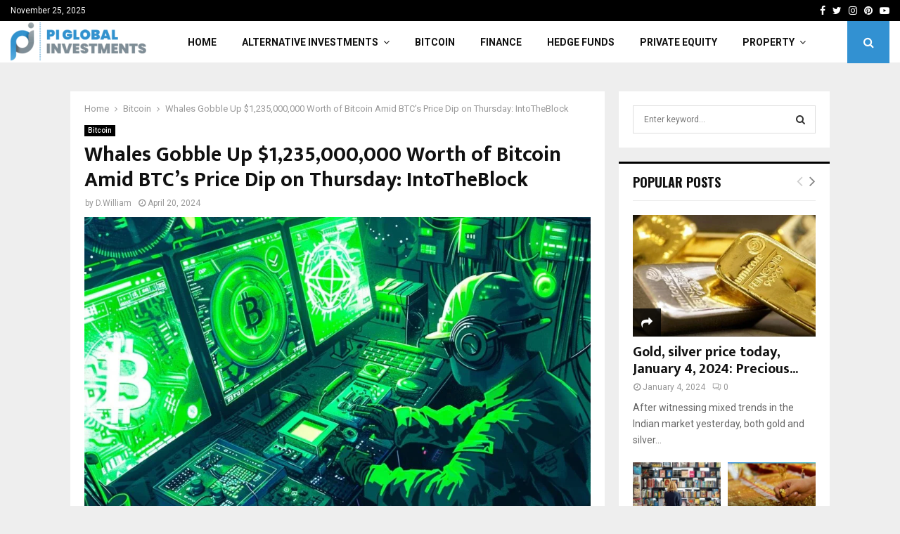

--- FILE ---
content_type: text/html; charset=utf-8
request_url: https://www.google.com/recaptcha/api2/anchor?ar=1&k=6Lc2jsYnAAAAAKltgJRKXHGgNrKv-_0zW9M2mJY8&co=aHR0cHM6Ly9waWdsb2JhbGludmVzdG1lbnRzLmNvbTo0NDM.&hl=en&v=TkacYOdEJbdB_JjX802TMer9&theme=light&size=normal&sa=comment&anchor-ms=20000&execute-ms=15000&cb=wlr7g3is0n7x
body_size: 46351
content:
<!DOCTYPE HTML><html dir="ltr" lang="en"><head><meta http-equiv="Content-Type" content="text/html; charset=UTF-8">
<meta http-equiv="X-UA-Compatible" content="IE=edge">
<title>reCAPTCHA</title>
<style type="text/css">
/* cyrillic-ext */
@font-face {
  font-family: 'Roboto';
  font-style: normal;
  font-weight: 400;
  src: url(//fonts.gstatic.com/s/roboto/v18/KFOmCnqEu92Fr1Mu72xKKTU1Kvnz.woff2) format('woff2');
  unicode-range: U+0460-052F, U+1C80-1C8A, U+20B4, U+2DE0-2DFF, U+A640-A69F, U+FE2E-FE2F;
}
/* cyrillic */
@font-face {
  font-family: 'Roboto';
  font-style: normal;
  font-weight: 400;
  src: url(//fonts.gstatic.com/s/roboto/v18/KFOmCnqEu92Fr1Mu5mxKKTU1Kvnz.woff2) format('woff2');
  unicode-range: U+0301, U+0400-045F, U+0490-0491, U+04B0-04B1, U+2116;
}
/* greek-ext */
@font-face {
  font-family: 'Roboto';
  font-style: normal;
  font-weight: 400;
  src: url(//fonts.gstatic.com/s/roboto/v18/KFOmCnqEu92Fr1Mu7mxKKTU1Kvnz.woff2) format('woff2');
  unicode-range: U+1F00-1FFF;
}
/* greek */
@font-face {
  font-family: 'Roboto';
  font-style: normal;
  font-weight: 400;
  src: url(//fonts.gstatic.com/s/roboto/v18/KFOmCnqEu92Fr1Mu4WxKKTU1Kvnz.woff2) format('woff2');
  unicode-range: U+0370-0377, U+037A-037F, U+0384-038A, U+038C, U+038E-03A1, U+03A3-03FF;
}
/* vietnamese */
@font-face {
  font-family: 'Roboto';
  font-style: normal;
  font-weight: 400;
  src: url(//fonts.gstatic.com/s/roboto/v18/KFOmCnqEu92Fr1Mu7WxKKTU1Kvnz.woff2) format('woff2');
  unicode-range: U+0102-0103, U+0110-0111, U+0128-0129, U+0168-0169, U+01A0-01A1, U+01AF-01B0, U+0300-0301, U+0303-0304, U+0308-0309, U+0323, U+0329, U+1EA0-1EF9, U+20AB;
}
/* latin-ext */
@font-face {
  font-family: 'Roboto';
  font-style: normal;
  font-weight: 400;
  src: url(//fonts.gstatic.com/s/roboto/v18/KFOmCnqEu92Fr1Mu7GxKKTU1Kvnz.woff2) format('woff2');
  unicode-range: U+0100-02BA, U+02BD-02C5, U+02C7-02CC, U+02CE-02D7, U+02DD-02FF, U+0304, U+0308, U+0329, U+1D00-1DBF, U+1E00-1E9F, U+1EF2-1EFF, U+2020, U+20A0-20AB, U+20AD-20C0, U+2113, U+2C60-2C7F, U+A720-A7FF;
}
/* latin */
@font-face {
  font-family: 'Roboto';
  font-style: normal;
  font-weight: 400;
  src: url(//fonts.gstatic.com/s/roboto/v18/KFOmCnqEu92Fr1Mu4mxKKTU1Kg.woff2) format('woff2');
  unicode-range: U+0000-00FF, U+0131, U+0152-0153, U+02BB-02BC, U+02C6, U+02DA, U+02DC, U+0304, U+0308, U+0329, U+2000-206F, U+20AC, U+2122, U+2191, U+2193, U+2212, U+2215, U+FEFF, U+FFFD;
}
/* cyrillic-ext */
@font-face {
  font-family: 'Roboto';
  font-style: normal;
  font-weight: 500;
  src: url(//fonts.gstatic.com/s/roboto/v18/KFOlCnqEu92Fr1MmEU9fCRc4AMP6lbBP.woff2) format('woff2');
  unicode-range: U+0460-052F, U+1C80-1C8A, U+20B4, U+2DE0-2DFF, U+A640-A69F, U+FE2E-FE2F;
}
/* cyrillic */
@font-face {
  font-family: 'Roboto';
  font-style: normal;
  font-weight: 500;
  src: url(//fonts.gstatic.com/s/roboto/v18/KFOlCnqEu92Fr1MmEU9fABc4AMP6lbBP.woff2) format('woff2');
  unicode-range: U+0301, U+0400-045F, U+0490-0491, U+04B0-04B1, U+2116;
}
/* greek-ext */
@font-face {
  font-family: 'Roboto';
  font-style: normal;
  font-weight: 500;
  src: url(//fonts.gstatic.com/s/roboto/v18/KFOlCnqEu92Fr1MmEU9fCBc4AMP6lbBP.woff2) format('woff2');
  unicode-range: U+1F00-1FFF;
}
/* greek */
@font-face {
  font-family: 'Roboto';
  font-style: normal;
  font-weight: 500;
  src: url(//fonts.gstatic.com/s/roboto/v18/KFOlCnqEu92Fr1MmEU9fBxc4AMP6lbBP.woff2) format('woff2');
  unicode-range: U+0370-0377, U+037A-037F, U+0384-038A, U+038C, U+038E-03A1, U+03A3-03FF;
}
/* vietnamese */
@font-face {
  font-family: 'Roboto';
  font-style: normal;
  font-weight: 500;
  src: url(//fonts.gstatic.com/s/roboto/v18/KFOlCnqEu92Fr1MmEU9fCxc4AMP6lbBP.woff2) format('woff2');
  unicode-range: U+0102-0103, U+0110-0111, U+0128-0129, U+0168-0169, U+01A0-01A1, U+01AF-01B0, U+0300-0301, U+0303-0304, U+0308-0309, U+0323, U+0329, U+1EA0-1EF9, U+20AB;
}
/* latin-ext */
@font-face {
  font-family: 'Roboto';
  font-style: normal;
  font-weight: 500;
  src: url(//fonts.gstatic.com/s/roboto/v18/KFOlCnqEu92Fr1MmEU9fChc4AMP6lbBP.woff2) format('woff2');
  unicode-range: U+0100-02BA, U+02BD-02C5, U+02C7-02CC, U+02CE-02D7, U+02DD-02FF, U+0304, U+0308, U+0329, U+1D00-1DBF, U+1E00-1E9F, U+1EF2-1EFF, U+2020, U+20A0-20AB, U+20AD-20C0, U+2113, U+2C60-2C7F, U+A720-A7FF;
}
/* latin */
@font-face {
  font-family: 'Roboto';
  font-style: normal;
  font-weight: 500;
  src: url(//fonts.gstatic.com/s/roboto/v18/KFOlCnqEu92Fr1MmEU9fBBc4AMP6lQ.woff2) format('woff2');
  unicode-range: U+0000-00FF, U+0131, U+0152-0153, U+02BB-02BC, U+02C6, U+02DA, U+02DC, U+0304, U+0308, U+0329, U+2000-206F, U+20AC, U+2122, U+2191, U+2193, U+2212, U+2215, U+FEFF, U+FFFD;
}
/* cyrillic-ext */
@font-face {
  font-family: 'Roboto';
  font-style: normal;
  font-weight: 900;
  src: url(//fonts.gstatic.com/s/roboto/v18/KFOlCnqEu92Fr1MmYUtfCRc4AMP6lbBP.woff2) format('woff2');
  unicode-range: U+0460-052F, U+1C80-1C8A, U+20B4, U+2DE0-2DFF, U+A640-A69F, U+FE2E-FE2F;
}
/* cyrillic */
@font-face {
  font-family: 'Roboto';
  font-style: normal;
  font-weight: 900;
  src: url(//fonts.gstatic.com/s/roboto/v18/KFOlCnqEu92Fr1MmYUtfABc4AMP6lbBP.woff2) format('woff2');
  unicode-range: U+0301, U+0400-045F, U+0490-0491, U+04B0-04B1, U+2116;
}
/* greek-ext */
@font-face {
  font-family: 'Roboto';
  font-style: normal;
  font-weight: 900;
  src: url(//fonts.gstatic.com/s/roboto/v18/KFOlCnqEu92Fr1MmYUtfCBc4AMP6lbBP.woff2) format('woff2');
  unicode-range: U+1F00-1FFF;
}
/* greek */
@font-face {
  font-family: 'Roboto';
  font-style: normal;
  font-weight: 900;
  src: url(//fonts.gstatic.com/s/roboto/v18/KFOlCnqEu92Fr1MmYUtfBxc4AMP6lbBP.woff2) format('woff2');
  unicode-range: U+0370-0377, U+037A-037F, U+0384-038A, U+038C, U+038E-03A1, U+03A3-03FF;
}
/* vietnamese */
@font-face {
  font-family: 'Roboto';
  font-style: normal;
  font-weight: 900;
  src: url(//fonts.gstatic.com/s/roboto/v18/KFOlCnqEu92Fr1MmYUtfCxc4AMP6lbBP.woff2) format('woff2');
  unicode-range: U+0102-0103, U+0110-0111, U+0128-0129, U+0168-0169, U+01A0-01A1, U+01AF-01B0, U+0300-0301, U+0303-0304, U+0308-0309, U+0323, U+0329, U+1EA0-1EF9, U+20AB;
}
/* latin-ext */
@font-face {
  font-family: 'Roboto';
  font-style: normal;
  font-weight: 900;
  src: url(//fonts.gstatic.com/s/roboto/v18/KFOlCnqEu92Fr1MmYUtfChc4AMP6lbBP.woff2) format('woff2');
  unicode-range: U+0100-02BA, U+02BD-02C5, U+02C7-02CC, U+02CE-02D7, U+02DD-02FF, U+0304, U+0308, U+0329, U+1D00-1DBF, U+1E00-1E9F, U+1EF2-1EFF, U+2020, U+20A0-20AB, U+20AD-20C0, U+2113, U+2C60-2C7F, U+A720-A7FF;
}
/* latin */
@font-face {
  font-family: 'Roboto';
  font-style: normal;
  font-weight: 900;
  src: url(//fonts.gstatic.com/s/roboto/v18/KFOlCnqEu92Fr1MmYUtfBBc4AMP6lQ.woff2) format('woff2');
  unicode-range: U+0000-00FF, U+0131, U+0152-0153, U+02BB-02BC, U+02C6, U+02DA, U+02DC, U+0304, U+0308, U+0329, U+2000-206F, U+20AC, U+2122, U+2191, U+2193, U+2212, U+2215, U+FEFF, U+FFFD;
}

</style>
<link rel="stylesheet" type="text/css" href="https://www.gstatic.com/recaptcha/releases/TkacYOdEJbdB_JjX802TMer9/styles__ltr.css">
<script nonce="ogp4sOrmv7EfHlxpO4MokA" type="text/javascript">window['__recaptcha_api'] = 'https://www.google.com/recaptcha/api2/';</script>
<script type="text/javascript" src="https://www.gstatic.com/recaptcha/releases/TkacYOdEJbdB_JjX802TMer9/recaptcha__en.js" nonce="ogp4sOrmv7EfHlxpO4MokA">
      
    </script></head>
<body><div id="rc-anchor-alert" class="rc-anchor-alert"></div>
<input type="hidden" id="recaptcha-token" value="[base64]">
<script type="text/javascript" nonce="ogp4sOrmv7EfHlxpO4MokA">
      recaptcha.anchor.Main.init("[\x22ainput\x22,[\x22bgdata\x22,\x22\x22,\[base64]/[base64]/[base64]/[base64]/[base64]/[base64]/[base64]/[base64]/[base64]/[base64]/[base64]/[base64]/[base64]/[base64]\\u003d\x22,\[base64]\\u003d\\u003d\x22,\x22IsKEED8uw5DCunNUwq4vwq9LDVdNVW3DkMOlwqVPVzhqw7HCuAHDrT7DkRgbIFVKCB4RwoBiw7PCqsOcwrDCgcKra8O0w7MFwqknwpUBwqPDvcOtwozDssKwCsKJLhsBT2BlQcOEw4l6w4cywoMdwpTCkzIeSEJaVsK/H8KldGjCnMOWWmBkwoHCs8OzwrLCkkrDoXfCisONwpXCpMKVw7wbwo3Dn8O1w5TCrgtgJsKOwqbDuMKbw4IkRMOdw4PClcO6wqQ9AMOfHDzCp24GwrzCt8OlCFvDqx5iw7x/[base64]/DlsOCUcO3w7/DqwnChcOewociCsO8FCrCgsOQGnhwLcOGw7rCiTjDk8OEFGAywofDqlbCj8OIwqzDn8OfYQbDrcKXwqDCrEXCqkIMw5fDocK3wqoZw4MKwrzCg8KJwqbDvVHDoMKNwonDtlhlwrhWw681w4nDjcKRXsKRw5w6PMOcW8KeTB/[base64]/CgcOrFHwew7U0Ux5eQsKuwqHCglRzEMOSw6jCvMK4wqXDpgXCtcOlw4HDhMO2fcOywpXDj8OHKsKOwr7Dv8Ojw5ARV8Oxwrwww4TCkDx3wrAcw4s0wo4hSATCmSNbw70QcMOPSsOrY8KFw5JkDcKMfsKBw5rCg8OKRcKdw6XCkC9uWw/Ck1rDujDCj8KdwrJ6wp0qwrQJK8KbwpRRw5ZpG2TCmsO+wprCjsOIwrXDvsOpwo/DgUbCr8Klw5Fiwrdow7zCjlTCsijCuBA4XcOOw6JRw4LDvzrDgTHCuhMlF3LDpl7CsnQsw6socGzCk8OFw5fDnMOxwoddAMKxCcK0CsOTccKWwqcdwocQIcObw6A1w5/[base64]/[base64]/fcO9SxXDjcOEC8K/esOpHRnCsMO/wpzDvHFoL8OUOMKZw6rDuBfDhMO5wr7CrsKXasKww6LCgMOAw5fDsAg0FsKDYcOGKyIobsOJbgPDmRPDpcKKWMKXbMKOwpzCpcKJGQfDisKUwqHCkxJkw73Cn18ZdsOyeT9fwpnDuCPDr8KMw5DCgMOcw4QNBMO8w6zCjcKGG8OCwqEQwrjDqsK/wqjCpsKDOzAQwrhkUnXDu1DCqX7Clz/DtB/[base64]/Cul/CviQfw67DoxHCmMKXHHPDmsONV0LDnsOdFkoNwr7DsMOrwrbCvMOxAldYUcKHw4ANEVtUwqoGesKVdsK4w591ZcKlCzs8fMOXOsKTw73CnMObw41qTsKwPAvCpMOiOT/[base64]/MFfCqcK/OMOYw4nCkUDCnMKbwoTClk/CnAvDuV7DqSgawpEKw5gJVMOxwqEWfCVXwpjDoiDDh8OgfMKdPnTDgMKhw63CiHwAwqR2ZMOyw708woJ9MsKnZMOzw4hIKFBeZsOUw5heScKqw5vCu8KCF8K9AcKRwrDCuHQhLAwLw5xAUlvDuz3Dv2Nnwq/Dv152e8Ozw4LClcOdwplmw73CpR5ED8K1bcOEwpJzw7zDpcObwpHCvcK9wrzCpsKTcU3Cthpnf8K1MHxZPsO8FMKzw7/DhMOLKSvCvWrDgSDCowtFwqVmw5ERAcOmwrTDsF4CLQJnw4M3DQRCwpDCjnhow7U8w615wqJ/DMOAbi5rwpXDsEzCiMOVwq3CjsO2wo1UfnDCqUEmw7DCu8OqwqIKwoQYw5TDjVrDnm3CocOkXMKtwpg9ZBV6J8OPXcK+ViZnRnV2ecOsJMK8WsOfw7gFAF5Aw5rCsMOhDcKLLMO6wpXDrcKfw7rColjDiEs9ccOeRsO4Y8KiDMOaL8K9w7MAwqV/wq3DlMOKZxZCI8KFw5jDui3Do0d9ZMKoDGZeEGPDjjwARkjCjBDDucOOw5fCgmVswpDClkwMRAx7VMO2wooLw45Gw7hgDkHClXAswr1DT0PCgwrDqgfDrcOHw7TCvC9II8Onwo/DlsO5IEYbSwUywoAsXcKkwqDCvFxnwrtGQhcxw55Tw4TCpiQCfz97w5VBacOhBcKGwqbDjMKWw7tfw4LCmQ/DocOfwpYUA8K7woNcw5x0IH98w7kxT8KjQh/[base64]/[base64]/E8Kow7cnZwjDkEonwpI4w4lVwrTCl0nCscK5b1tuWcKJM0sOGRfDmghIJ8KMwrYlPMKrRXHCpQkLFQnDs8Obw43DvcK+w4DDj0bDtsKLIGnCn8OQw7TDj8Knw4NLIX8cw4hlecKFwo9Nw4E0N8K0BRzDjMOuw5jDoMOzwqvDnVZ0wpsSYsOXw6PDsHbDm8O/FMKpw4lbw5h7w5h8wqFbWFTDnhUnwpwmMsOSw4hWZ8OuW8ONL3Vnw73DsgLCsXjCrXLDt07Cp2LChV4EAiLCjQjDi0dgE8O+wogiw5UqwoI8wqN2w7Nbd8OmEjTDuF5fKsOCw6UOZFddwrRCb8Kuw4htw6TCjcOMwp18NsONwqUgFcK+wq/DtsKKw43CqChbw4DCqTQPFsKGL8KfVMKqw5Mdwo8gw4RdFFjCv8OOPHPCicKucFNZw6bCljIAXTXChsOQw6wEwrUxCRBaXcOxwp3DtE/DgcOiaMKhfMODC8KkalbCkcKzw77Csy98w47Dn8OWwonDhB9TwqjCgMKFwpFmw7dIw4TDkGwcB2bCmcOIRsOTw4lgw5zDgQXCv3MCw5Bcw6vChBHCnyJlJcOGOy3DuMKqXFbDogJgfMKOwovCl8OgAsKVO3Y/[base64]/[base64]/DuBjDqcKgOy3CnsKEwrnCnsOkdC3CpGnCgnU1wqDDlMKZCsOTXcKJw6NswpbDjsODwo4Xw6PCg8Oew77DjzjDpxdkYcO/wpgjNXDCjcKzwpfCicOswp/ColfCqcOHw67CvQrCuMKxw6/Ct8KYw4hxCFptAMOtwocwwqxQBcOuJxU4WsKoHU3DvMK8NsOQw6nCtjnCnjdTakJ3woXDvi4xW3vCjMKMIT/DnMOtw4d6N1HCjzfDtMOkw7FFw6TDjcONPCLDu8OewqQuUcK0wp7DkMKVDD8kTWrDtkkrwo98LcKWHcO2wocqwolewr/CjMKWUsKAw557w5XCisOTwoZ9w53Djl7CqcOUT0AvwqnChXRjG8KHQcKSwqfChMOxwqbDrkPDoMOCRnw4wpnDjVfDvDnDlk/[base64]/DpsOjJMKDE3/CiDPDjR5RwqxbfW7CmMK0w4hOXljDtUHDnMOAMx/DtsKyJUVAMcK3bQc5wqrCh8KHRUZVw4NXQHkSwrg4WBTDusOVw6I/[base64]/WsOfw6LCoAZqw5R7w5xAw7jDr8KSw4YBYlzDhm/DqEXCsMKmbMKwwr0hw5jDo8OkBATCnmLCnDLDjVzCp8OBccOhcMK0clHDocK4w7LChsOISMKtw7XDvcOvC8KTHcK1F8Onw61mY8OAMsOnw5bCkcK/[base64]/woMBw55iYz4zNj1WwpUMWjLDh8KRw41AwqnCunzDnyDDg8Ogw4HChy3CjMOMTcKww54jwrHCs1ceJlM5ZsKTHDsuF8O3LcK9XCLCiyXDgMK1Gj1NwpFNw4JewrnDncOtVWc2fMKNw7DCuzrDkw/CrMKmwoXCtURPVgIgwpV/wovCmW7ChFjCoyhJwq3Cq2bDnnrCoQvDicONw44Jw6F7SUrCnMKywoA3w6shNsKLw7PDp8OwwpTCiy98wrfCiMK6BsO6wp/DiMKew5hew5LCv8KQw60cw6/Cm8ORw7xuw6LCknUfwoTDjsKNwq5Vw4YLw5MoMcOqPzrDgW3CqcKHwr8dw53Dk8OufnvClsKEw6jCjENuGMK+w7RWwqXCsMKfd8KoETzCminCgj3DkGQWP8KhUzHCs8KxwqFvwoYYQMKRwoDCpC7Dr8OlJh7CgiY8FcKyVsKQJD7Dmx7CsFvDo1huI8Kywr/DqSVNE2FjbDVIZ0A0w6R+MgzDunTDm8KYw7HDnkwZb0DDgQokBlPCsMO4wqwFZ8KXW1gPwqFvXmh4w6PDtsOlw7vCqAs0w5lEeT4bwoIiw4DChQwOwoVMZcKowoLCp8KTwr45w7AXLcOFwq/Dv8KQOsOiwobDhH/DmFLCocOvwrnDvDxtHw9YwoHDvinDgcKqFgfCiANQwqnDgRzDvwoOw40KwpXDosO4w4Vmw5fCqlLDpMOdwo1hJxE6wqYOecK6w5rCvEjDtmDCvAfCg8OAw7x0wrbDgcO9wpvCtjpLSsOOwprDkcKvwoNHc17DncKywrc5dMO/[base64]/DiMKxeMOkDMKHRsKmbcOPwo0PSsO6N2p6UMKIw7HChsOfwrfCosOaw7PDm8OEP2VuOgvCocO1FWJjLwckdxxww7bDtcKgMQrCicOBEy3CtH9Qwp8wwq3CtsK3w5NLBMOkwoAPXxzCqsOuw5J5DUXDnmZVw5fClMOVw4fCuTHCk1HDgMKZwoswwrQhRRw/wrfCjTfCk8Kfwp5gw7HCvMOeesOgwplMwoJ3w6LDk3rDmsOXBnXDjcONwpHDhMO3XMK0w4l0wrdEQWclGzlSMUDDt11Twoo6w6jDgsKqw6/CtMOkacOMwpMWLsKOUcKjw5jCklNICiDCnSfDhgbDkMKswojDk8OkwpZlw4cMeRzCqA/Cvl7CjRvDssKFw7lVHMOywqdkY8OLEMONHsOaw6LCvMK7wp9WwqxOw4DCnzYtw4Iqwp/[base64]/w5I3AMKzLStow7UcO8KpHgsBw6UXw7ldwqZfcWBAHB7Dr8OQXQPCkiItw6DDqcKiw67DrnPDj0bChcKzw4cGwp7DsU1aX8OEwq5/woXCjALCiUfDu8K3w7bDmkjCvsOgwrXDm0PDscOjwr/CvMKCwpDDtX0IA8OPw64uwqbCicO4STbCqsONCiPDgyvCgzYUwpjDlBrDrFzDucK+EGPCuMOEw6wufcOPMiJvYgLDjgFrwqldBUTDmErDpMK1w5BywpYdw504JsKAwpZnA8KPwogMTD8hw5bDmMOMNMOtRGQ/wrVMHsKwwoBTFy1Iw5zDq8OHw54Nb2bCocOaBsKAwqbCm8KXw7LDiQPCsMKHJSrDrnHCo2/DjR5VKcKwwp3CixvCl0IzRyHDiwEIw6HDocO2G3Alw6Nmwok6wpLCpcOLw6slwoMvwrHDqsKWOcOUccKUP8K+wpjCkMK0wp0eR8OtGU5ew5vCscOEcQZmIVQ4RRF/wqfCkW0PQx4qHj/DujDDtlDCl2s+w7HDhhsewpPClBPCncOBw5pCRhN5NsKkIEvDk8KwwowvQi/CvFAAw6/Dj8OnecOJJibDs1QUw582w5I4MMOBG8OSw4PCtMOjwoE4OQVabHTDkhzDvQvDm8Ohwp8JaMK7wprDn1kwMVXDkkPDoMKyw67Du3Y3w5TCm8O8FMKaNmMMw6vCiycrw71vaMOuwozCt2/[base64]/[base64]/[base64]/CgMK6TCbCk39rw7kQPMKfSMOaRDtoB8Ktw5bDosOcOF1uYBAPwqjCtS/[base64]/w6zCk8OtU8OfacKAw6rCtl13amXDvhYHwpwtwpjDssK4WihVw7bCgVRVw7/DssOoK8OFW8K9djxgw67DjzzCsGPCnHwtQMKww4YMSXUVwphhOijCpSgTSMKXwqDCmxFywonCvCTChcOhwpjClzXDoMKTAsOWw67CvTDClcKIwoHCkULDoS5ewowkwrk/Fm7CkMOOw4vDgcOrXsO8H3HCnMOMbCU0w4AjGjvDiAfCoAlOFMK7RQfDtEDCgsOXwqPClMK9KnM9wq/CrMKSwqQ0w7Nvw6zDpAvCsMKCw6FPw7BOw6dCwqN2GcKVGVXDuMO/wqrDhcOIIcKFwqDDoWpSX8OsdW/DjVRKfsOaDcOJw7t2XlcRwqcuwp/CncOCbnHDrsK+OsOkJMOkw5DChTBTf8K7w7BKPn3CsDHCnm3DkcKDwogJNDvClMO9wqnDqCwSTMO6w43CjcKQSnTClsOtw68DR0pzw6hLw6fDucKAbsO7w7TCjsKBw6U0w4ofwqUiw4LDq8KTa8OdMVzCkcO1GUErOy3CjSYxMDzDtcKsFcO/wpgTw7lNw75LwpDCpcKvwqhLw4vChsKZwo9/w7fDiMKDwo47YsOcCMO4ecOQJGN4DUbDksOXMsKcw6fDn8Kyw4PCgkoYwqvDpE0/OAbCt13CinLCtMKDBS3CicKQJDYVw7rDgMKSwrtHasKmw4R/w6wuwqsYPQZSMMK1w6luw5jDm2DDnMKPJSDCgjbDtcK/[base64]/DuSfCk8OJw58Hw6Juw5JXWXVjOMK1CyvCk8KKOcOaHFpyYzfDoXtBwp/DhF1HJcORw5B4wqZ7w4Iowothekc+IsO1UMOsw4lUwrlxw5rDs8KlVMKxwolZNjwSS8KNwoljDhAWRwYfwrzCnsOSVcKYP8OcDBzDkCXCp8OqXcKOEW1Jw67Dq8OOW8KjwpIrKMOAfmbCnMKYwoHCtmnCoC92w6/CkMOYw4AkfXExGMK4GDrDljTCoV0VwrPDjMOyw5jDpljDqi9fBRBjXMKpwpcYBsOdw40Gwp4XHcKYwpfDlMObwo8uwovCtRpJFDfCkcOnw4xzeMKNw4PCh8Kqw5zCmSwxwqB6ZgYkBlpUw4YwwrlNw5AcFsKxEcOAw4zDjkMDDcKXw4LDrcOVE3NuwpLCkn7DrG/Dsz/CtcK/XRJfEcKUT8Kpw6h+w7/[base64]/CicKww5zCglzDvWzDucKnw5RvHcKfRFIEecKJNMKYBcK+MlB9D8K2woZ2LlPCosK8acOEw7kEwrcYSXRmw4FcwqTDnsKwbsKTwp0cw7LCucKBwqXDkAIKcMKqw63DlU3DhMOLw7tPwp5/wrrDg8OTw67CsQlnw6BNwrB/w6TCoDbDsX1CRlV9OcKtwqVNY8Obw63DtEnCssOKw65necO8S13ClsKoDB4aVh0Ow7V8w59pMEzDrcOEUWHDlMKCAHYmwrNtK8Oow4bDlCLCikXClHbDq8Kywq3DucK5a8KvTifDky5Ww5lvOsO8w68Tw5cVBMOgPgXDv8K/OMKYw5vDjsKzXlscKsKXwpLDrFVxwqHCqUnCpsOiHMORSRbDlEHCpgfDscOMdWfDli9owr1DPBl2B8Opwrh/B8KIw6zCnXbCi2vDk8KSw7/DuS18w5XDoAQoHMO3wonDggrCqyJ3w7/CsV4cwq/CgsKKbMONccKyw5rCjF9ybCrDoGEFwrt0ZhjCnBAzw7PCiMKmP38Ywqh+wp5JwogVw6wqBsOAeMOSwoUrwpk6HDXDuCB9fsO7wpXCo29BwpYtwoLDicO/AsKuCsO1BnEbwpo6w5HCvsOiYcKSBWt1PsO3HTXDuE7DuXnDmMKtb8OHw4gZMMOMwozDtUYDwoXCjcO7ZsKrw4rCtRTDjFVYwrsHw58/wqBHwpIew6MvEsK1S8Kww5bDocO7fsKdNyfCmgY0W8OOwpbDsMO/w5trS8OaB8ONwqjDusOYVGlVwqnCqlfDkMO9OcOrworCrzXCsDZGeMOdDC5zPsOFw6Nnw5UCwqvCjcOHbRsiw6LDmyHDtsKdLWRawqbDrSTCjcO6w6HDrH7Dn0UmCEDCmRkYPMOswqrClSXCtMOGRTjDqRVBChd8VsKRHXvCpsOdw41Kw5kAwrthLsKhwqXDscK0wq/[base64]/ChT7DvMORw68ibztHwoxTw5VZw4nDq0fCscK+w4hnwrZ/w67DlTFYJmnChj3Ch3omIU8vDMKwwqxLE8Okw7zCm8OuM8OwwoDDlsO8GzgIFHLDjsKuw5wDaUXDnU0dfwc4PsKNFwzCr8Oxw4RBUmR1NiPCvcK6NMOaDMKuwqfDksO4XUnDmm/DhBQhw6vDucOTfX/CpxUGZzvDoCgsw4s/EMO4WiLDsRzDp8KpVH0UEFnCmiY3w5EeWFotwpl+wrA4Y3jDjsO1wqvCtHkibMKqMsK7ScONdEEVS8KmHsKSw7oMw7jCr3lkDgjDkBAgNcOKD0V/[base64]/DpsOnRsOGTcOeEMK2JC0ZbyxwwpHDncKzJXxBwo/DjXnCsMK9w5vDuhnDo2BAw6Mawq0bD8KHwqDDtU4uwrLDvmzCpsK6C8OPwqkRNMKzCRhNAsO9w71qw6TCmiHDnMOrwoDDicKVw65Aw6LCknnCrcKjL8KUwpfClcO4wonCsnXCn11/[base64]/Dkj/CiBpoGAfCqsKPOMOdwobCsMOhTzg9wqjDl8OEwrNsYjUVdsKqwo19bcOdwqRiw7zCisKHGGUJw6XDpTxEwrzChFkQwrIZwoBgbG/CssOcw7nCrsKpdiDCvX3CncKOO8OWw59UBnfDoULDi3AtCcOjw4FUQsKqJSjCkwbDkiROw6tUKBLDk8Kcwrk0wqPDkhnDl2cvOANmP8OqWy03wrJkKcKHw5pjwpp1ZxUxw5kuw6/Dr8O9GcODw4LCuS3DsmUjaV7DqcOxKTRJw7fDrRvCkcKpwrQyTD3DqMOvK3nDtcOhMEwNS8KsWcO6w6Zrb3LDqsKhw6vDoyzDs8OGRsKXN8K6YsOIbTEoCcKWwonDlFswwoUnBVTCrTHDvjLCusOaEA1Yw63CmsOZwqzCgsO9wr40wpAew4Qfw5ZEwow9wq/DscKlw65MwphMcUXCnsKwwpk6wohew59gN8KzN8Kvw7/DicOJwqk2BG/DgMOIw4XCqVnDncKqw4rCqsOrwop+VMOOTcKKZsOTWsOpwoY2a8O6WS5yw7/[base64]/DqcO2eXbDqDzDu8KsJMK3SsKyZlZ6c8Kkw4fDpcKowo9wTsKfw6oRHzkEehTDlcKMwrNTwq4oEsK/w6sEV2pUPVnCuSt0wqnCoMOHwoDCg3dPw5YGQi7Ci8K5BVFYwrXCjMK4CgQUAXLDvcO/w54xw7DCrsK4D1gAwpZfS8OAacK6TijDggY0w7Ryw5jDqcOvOcOtXRUwwqrCt3c3wqLDoMKlwrLCszg4bRfDk8O3w6NINVwYF8KOEh5Nw4YrwoI9RH7DpcO7G8KnwqdqwrV3wrk7w6R8wpIyw6/Csl3Ckn8wLcKTWDcdOsO8b8OrUjzCqT1SKFdaZh01BMOtwrFQw4IXwoTDrcO/JcKjeMOyw57Cn8ONWWLDtcKsw43DoQEiwr1Iw6DClMK9PMKON8ObNi1FwqVyCcK9EWxHwqHDthjDl1dbwrFIHhXDuMK9G0FPDAfDncOiwpULM8KQw7fCrMKEw4PDqz9ZXlvCvsKJwpDDu2YPwqPDocO3wpoHwrnDmMOkwqPDqcKcVjUWwprCt1zDpH5jwr/CocK7wqI0MMK3w4xNL8KuwosYLMKnwp/CrsKxMsO5M8KWw6XCu1XDmcOAw7wFd8OxD8OsesO4w7bDvsObKcO3MBDDjmN/w6Z9w5fDtcOYPMOlHsO6OsO/OUordSDCth7CisK7BmpAw7NzwoPDikggNg3CrDhAeMOcNMKhw7bDpsOFwqnCiFfCrU7Dhwx2w4vCljjCtcOTwrPDgxnDl8KAwoFgw5Vaw48kw6AWGSvCtBnDkV8Tw6/[base64]/CiHQXwoDDhsOkOQQDQ15oVRLCm8O+wrnDhgYrw5oEN0loAFEhwoAzWAYIOEMPKQ/ChCwdw5LDqCvCl8Kqw5LCvl5/BhYgw4rDpCbClMOlw5Eew7Rhw6XCjMKMw4IeCxrDncKlw5EHwqRZw7nDrsKYw5TCnnd4fSJ8w5R2EWwVQSjCocKewrtwV0tXexgbwprDj2zDg1LChSjCiC7CsMKxUCwawpbDvwJBw5/[base64]/CncOeMUR7w7gfwrgYAxzCoX5RYsOzwoBOwqnCpQtbwoV1acOvfcO2wrPCscKpw6PCv1sbw7diw7/CjcO0wpTDikzDnsKiNMKLwr7CrQ58OQkSEA3DjcKFwp9zw552woQXFcKBCMKGwojDvAvCtwohw5lKCUPDtMKNwrdsVkJ7DcKjwo0wX8O2UVNBw74YwqVROyXDgMOhw5rCtMOCHRtHw5jDocKfwpTDrBDDgTfDg1/[base64]/wo/[base64]/[base64]/CgMOWwoA1EMKyPMOaXxzDoMKZwq3Dn8OHwrnCun4eHcOmwp/Dq3gdw4fCvMOXCcOKwrvCgcKQbihBw6/Cjzwqw7jCjsKqJFYXTMOedT7DvcKCwpTDkgR6OcKUDmHDo8KWWzwLUMOVZm9Tw4zCpzsOw5hOMUDDjcK+worDu8Kew7/CpsOSL8OOwpDCh8OPRMOvw6TCsMKYw6TCtQUPPcOEw5PCosOlw6x/NAApM8OXw6XDjUdpw5R5wqPDlGVbw77DrX7CmMO4w5vDlcKcw4HCn8KTXcOlG8KFZsKSw5Bzwp9lw7xXw67DisOVw7cQJsKzfVXDoBfCkgXCqcKVwqfDty/[base64]/[base64]/DpMKrwoczwq/ColHDgMKBw74yJB4rw4JYwrvCu8KtAcO7wqDDsMOhw4E2w7zDn8OCwrMMOsO8wqQgw6XCsikiPhYew6DDsnkWw7DCg8KhMcOJwpZcDcOVaMO4wqMPwrjDiMOPwqzDlgbDsgXDqyHDpQ/CmcODZ2PDmcO/[base64]/Cp8KpZ8OWJVMBBEMLw4nDmcOuw6YhwqFqw7Rsw75mO1JxEmopwp/CjkdhHsOSwo7CpcKEewHCrcKCfVVuwohUL8ObwrDDqMO/w4R1KmILwp43JsKEMx7Cn8KUwqsSwo3DlMOrDcOnGsKlYcKPC8KXw5fDrMObwrvDgi3CpsOWTsOIwpoNAHPDjR/CjsOgw7HCjsK0w5vCl0TDh8Ovw6ULbcKiWcK5eFQyw4t9w7QVeHgZBMO3VDnCvRHCh8OubibDizTDi0gvP8OTwqHCqMO3w499w6I+w7JWccOgTMK6b8KhwqkIQMKcwoQ/MQPDisK5ScOIwrDCncOhb8KVeQjChGZmw7xofxvCjAAXBMKkw7zDuDzDqGx6P8OuAH3DjCvCnMOidMO9wqjDgVEANsOSEsKnwo8fwp/DuFbDpz44w7TCp8KlUcOkPsOow5h5w4ZVdcOYOzsgw5AbLyLDg8KSw5FWGMOVwr7Dm0dOAsOqwrTDosOrw7XDnVg+CsOMEMKawo4UB2Itw5sDwrDDgsKDwpg4f3vChT/Dp8Kuw7ZfwrF3wrbCqiN2BcOSYxVPw5rDjlPCvsO+w6xWwqDCrcOtIWMBZMOFwrDCosK3J8O4wqFmw4V0woNAOcOgw7TCgMOTwpTCpcOvwqkoH8OuNWDCtAFCwoQSw6BiFMKYdQ5BPlDCmsKbawxbOE9AwrMfwqzDuiDCkEZwwqwyEcO1RsKuwr9BVMO6OmIXwp/[base64]/DmcKkw6TCiMKrYivCm1HDtcK7acOww6LDgTxyw79OHcKib1R0fcOewosowrfDsTxULMKzXTEJwprDmMKawqnDjcKywrHCh8Kmw5MCMsKww5YtwoHCosKPXGsLw5/DiMK3w7TCoMK2QcKqwrZPMGN1w6USwqRNEGN/w7t5N8K8wqRIIBjDvAteF1DCucKrw7DDmMOUw5hJElHCnA7DrB3DrMOeLwrCkQPCt8KGw5pEwqrDsMKRWcKawpsCExBZwobDkMKDcSFJJMO8UcOzIQjCucO6wpxoPMOsATwiw7PCocO+acO3w5zCl2/[base64]/UmBRQDfDqMO0HjVNPWE9GcOgfFnDscOzcsKEMcOTw6DDmMOAcx/CiU9iwq/DuMO8wrfClcOVRBPCqlHDkMOew4A6bgfCgsO2w5/Cq8KiKMKWw7MwElvCgXNIDBXCmMOFEATDuwLDnBlCw6pYcgLCnE4Bw4vDsjoMwqvCkcO6w53CkUrDncKBw7oewprDk8Oew7E8w4wTwp/DlArCgsOEBkszfsKbD0k1FsOOwoHCvsOxw7/[base64]/DkcKpPx7DpT3ClxLChxViw7PCoXY9OsK6w590PsKBHQp6MiZKV8OnwpDDnMOlw7LDscKhCcOrP0xibMKKRGsLwqjDjsOKw7DCl8O3w64fw79BMsKAwpDDkQfDuz0Ow7pNwplMwqTDph8OE0Jowo5dw6bCqMKabWolWsO7wocYRmpVwoF/w59KIwk/[base64]/DnH15wq3CgBEhJcOIDAxlG8OUw7sPwqRGw6PCocOsK2MhwoEVacOZwpACw7vCtEnCgHLCtHIhwonCnUpOw4dTEFrCvVXDoMO+P8OEYisvYMKZZsOxM1XDnhHCpsOXRS3Dr8OjwoTChzwuUsK+NsKww6InJMOMwqrCikgRw73CpsOHeh/[base64]/w7M5TMOOQ186wop+wpHCkMOiWwR1AcOMwq3CqcOpwrLCqg0lGsOmF8KbQy8/UjXCllRFw7XDt8Kqw6TCoMK+w6HChsK8wrcrw43DtUsww74kB0lhf8KNw7PDhQrDlw7CjhVBw6XDkcO0A1jDugZcdU/Dqn7CuFEGwohvw5vDi8KAw4LDqHPDmcKxw67DsMOawoRWO8OeAsOlNx98HkQof8Kkw4VawpZRwoQsw4Zsw7RBw7x2w7vDnMOCXCdqwq4xRg7Dp8KxIcKgw4/CoMKUG8OtOw3DogHDkcKKVxjDg8KKwqHCvMO9RMOMdcO2HMKHTgfCrMKPSxcswrJYM8Oow7kjwobDicKnHzp/wqgVbsKrOcK9PBzDn0PCv8K0JcOuTsOqX8KxUDtiw4wywosNw4l3WMONw5rCmUDDhsOTw7vCjcKSw5HCj8KYw5HCvMKjw5PDggh+SH5GbsKCwqktYHrCqW/DpSDCt8OECMK6w41yfcKJLsKpT8K2TEVsDcO0UU1sPRzDhi7Dogc2JsKlw5DCrsKswrIQEEHClFw5w7PDuxLCl3tIwqDDlsKmFTTDm0XCgsOXAFbDvVXCmMO+NsOxZcK+w5jDqMKDwoxtw7bCrMOgVg/CnwXCrlzCuVxhw6bDuk8qTXFWCMOCY8K7w73DhcKcWMOiw4wYNsOewrnDm8OMw6fDscKmwrHCghTCrjPCjnBPP1jDnxrClizCj8O6a8KAZE9lASvChcKSGW7DqsO8w5nDvcO+DxYlwqHDrSDDncK/w75Lw7EYL8KhA8KUb8KEPwbDumHCnMOoMGI9wrRswrlCwqTDgnsceRktBsKow5wYbnLCocKgasKQIcK9w6gaw4XDliXChn/CpyXDncKFAsKGHG92FjR0YMKRCsOeDMO+OHMcw4HCs3fCvcOWWMKSwozCsMOuwrhMTcKjwo/[base64]/IkEdHhbDsxbCgmzDolFSw5fCkEHCuwDCpsK0w6VHwoYKOU9pHsOuwq7DgRktw5DCpAhFw6nDoGs5woYAwptiwqolw6PDu8OJLMOOw45Aa15Bw4vDjFDCisKdaS1kwqXCuw45M8KNCg86ShgZbcOkwprDssOVZMOCwrbCngfDjVLDvSADwo/DrCnDvRrCv8KOX1kjwojDjTHDvxnCm8KgZyMxQsKVw7N6LRPCjsKPw7rChcKIU8OOwocQZABjEA7ChH/ChcOgE8K5SU7CijZZaMKPwr9pw4hZw7nCpcOXwrbDncKFC8OUPSTDucKfw4rCrkF5wp0OZMKRwqJPD8OzH2rDlGXDpAoAA8KhKibDqsKqwr/[base64]/[base64]/DjwkTRcORwpRlw7wXEsOOwq7DuMKVTD/Cu3wlfSbCjcOzHMKSwrTDsR7CsFEWW8Khw41Fw55yOCYbw5zDh8KcS8OHSsO1wqBvwqvDvTrDgsO9LWnDoV/Cj8OEw5UyJhzCgxBKwo4owrYTDmTCscObw7ZycUbDmsKPExjDompLwrjDhBfDtH3DtBF7wpDDgxvCuwBiAHtsw7DCtXzCk8K1dFBwM8O0XmjCo8OFwrDDmDzCqMKAZkRJw4FZwp9tcybDuiHDi8ODw70Ew6rChj/DgQNlwpfDmANlNk09wpoDwr/DgsONw7MNw7dDWcOSWGM2PAhCRlnCscKjw5ROwpE3w57DncOwOsKqdMKUJk/[base64]/CunLDtsKYw6nCgsOSw7jCr8OCwp8rY8KhQ1zCrxXCgMKEwqRsCMO8E0TCmXTDnMO3w43CicKFXWbDlMK8DQjDvVUvWsOfwrTDmsKBw4wFOkhWSBPCqMKew5Y7e8O+P3HDlcK/KmjDssO1wrtIQMKJJcKAVsKsBsOMwo9vwo/CvAArwoFNw5fCgktuw7/DqVcwwqTDqiRLCcOfwrBpw7HDi0/CsUAKwpnCuMOYw7TCl8Kgw6dDBV9TcGXDsTd5V8KXY13CgsK7TDAndcO2w789CCY7V8OPw4HDsQHDo8OlUsKAKMOeIMOgw4NwZgQCVT8FdwFwwpfCt0Q0Ugt5w4pVw7sFw6jDhDtQbjtRJ37Cu8KGw4xHWBkdPMKSwr3DoD/DscKgCmvDvT5ZDwl0wqLCpy8Lwos6OHjCpsOjwr7DtTvCqDzDoDEuw73DnsKow7o+w4FfYWzCjcO8w7LClcOQWsOfDMO5wqtSw5tyXVnDl8KDwpzDkB4lf3HCg8K/eMKCw4F4wrHCjV9BFMO0PMK8bFTDnH0BEmrDo1PDoMO7wpwdcMOsd8Kiw5l9EsKMPcODw4TCvWDCicOCw6o0QMOgZjMsDsO6w7rDvcOPw7DChkF0w4pkwo/Cp0cCDh5Uw6XCpQbDtX8STjooODFew7zClzZLExB6XsKnw6wqw6zDk8KJTMOGwr1LfsOoOMK2XmEgw4fDuwXCqcK/wqTCgirDiGDDqy0eODE1RgE8S8K4woFZwolUDxQMw7bCiW9bw7nCl3I0w5NFERXCkxdawprCgcO7w4gfTHnDjjjDncKpLsO0wrfDkjliOMK0woPCscKtKWJ4wrbCkMOAEMOAwr7DpnnDlUsrC8K9wrvDj8KyZ8Kcw4MIw4NJDijDtcKUPkFpHj/DkELDgMK4wonDmsO/w7TDrsO1dsKGw7bDoUXDhVfDnmMdwq/Dn8K8Q8K6LcKXMUBHwpMbwqh0ZgHCnx8yw77CtQ/[base64]/w77DtcOPHwguwovDmsKVw4dPbMOaw4PDiRjDmMOZw78iw5fDqMKJw7PDpcKiw5LCg8KUw6NMw57Dn8OebCIeVMK2w73DoMOxw5JPGgo1w6FWTlzCowDDjMONw4rCj8OxUcKpaiXDgzELwr8/w41SwpzDkCHDhsOdOQDDlkLDvMKcw6vDpBrDhELCqMO1wqdHNxHDqzM8wq9hwqt6w59EdMOTEyFXw7zCjMKtw6TCsjrClQ3CsHzCuG/[base64]/[base64]/DpMKfFg1fw5zDjMOZwrnCsXnCpgVfwq43ZcOcdsOOwqvCjMKdw77CpkTCvsO8U8KYJ8Kuwo7DjmNjNGFlBMKPfsKaI8KKwqnCmsOww4AOw7tOw6LClg0YwrDCjUvCl2DCn0LCoW8kw7zDsMK9P8KDwpw1ZgQ/[base64]/Ciw/DrRlrw5t4YMKiw6nCg2/Dj8KnwrjDncKdw7BXKcOrwokjN8K3ScKPYsKEwqfDkwYgw7dxXFh2EkgHEgPDlcKMch3DqMKtOcOxw6zCsEHDjMKbf0w8XMOsHAtIccOuChnDrFE/OcKzw7HCtcKVNAvDj1/DncKEwqLCm8KkIsK0wpfDtVzCpMKhw7s+wq8xEg/DmD4awqFgwqROORx7wp/CicKmE8OICV/Dmnd2wo3DqsOAw4fDkX5sw6jDi8KpUsKUWjh2RiDCsFgibcK0wqPDlUIQCF5ieQnCiGzDnEMBwpJIZQ\\u003d\\u003d\x22],null,[\x22conf\x22,null,\x226Lc2jsYnAAAAAKltgJRKXHGgNrKv-_0zW9M2mJY8\x22,0,null,null,null,1,[21,125,63,73,95,87,41,43,42,83,102,105,109,121],[7668936,438],0,null,null,null,null,0,null,0,1,700,1,null,0,\[base64]/tzcYADoGZWF6dTZkEg4Iiv2INxgAOgVNZklJNBoZCAMSFR0U8JfjNw7/vqUGGcSdCRmc4owCGQ\\u003d\\u003d\x22,0,1,null,null,1,null,0,0],\x22https://piglobalinvestments.com:443\x22,null,[1,1,1],null,null,null,0,3600,[\x22https://www.google.com/intl/en/policies/privacy/\x22,\x22https://www.google.com/intl/en/policies/terms/\x22],\x22A43RVP5vqqWY9VoPDi1nDEja6T1iVrq1j881QZjum4M\\u003d\x22,0,0,null,1,1764071218568,0,0,[160],null,[32,161,236],\x22RC-uHbcsxlaGcQnYg\x22,null,null,null,null,null,\x220dAFcWeA5kx5mhaJyDn-g7f3pi2xS_hjsjFbj0tocb-GiOxKXbvQswHT8k9Uwpp3t6jgprbPXy5r5J5FfTpQMkhByGEKvjlNdMGA\x22,1764154018544]");
    </script></body></html>